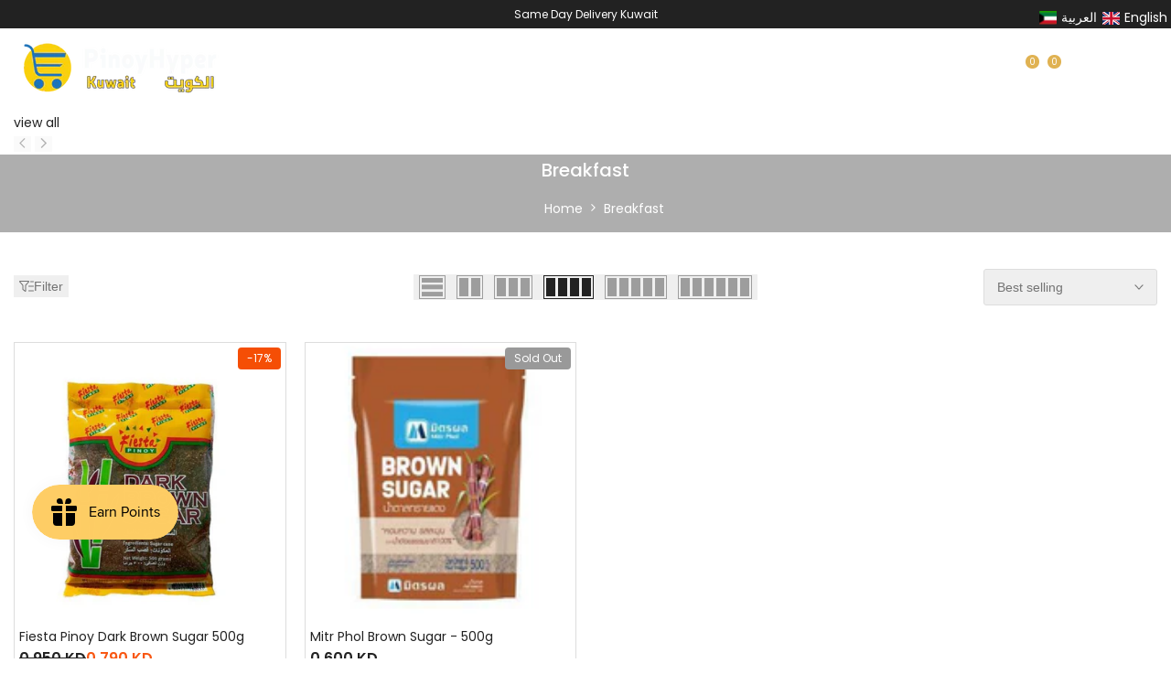

--- FILE ---
content_type: application/javascript; charset=utf-8
request_url: https://recommendations.loopclub.io/v2/storefront/template/?tags=brown-sugar&theme_id=150963355788&page=pinoyhyper.com%2Fcollections%2Fbreakfast%2Fbrown-sugar&r_type=collection&r_id=268625379468&page_type=collection&currency=KWD&shop=pinoyhyper.myshopify.com&user_id=1769311223-791706fd-5934-4b20-97bf-6e8d1727df62&locale=en&screen=desktop&qs=%7B%7D&client_id=b0d845d2-5189-472f-a730-da08f2eb634a&collection=breakfast&cbt=true&cbs=true&market=1012203660&callback=jsonp_callback_44784
body_size: 156
content:
jsonp_callback_44784({"visit_id":"1769311227-908c100f-f909-4c21-bee1-e3f38f09673a","widgets":[],"product":{},"shop":{"id":23231,"domain":"pinoyhyper.com","name":"pinoyhyper.myshopify.com","currency":"KWD","currency_format":"{{amount}}0 KD","css":"","show_compare_at":true,"enabled_presentment_currencies":["KWD"],"extra":{},"product_reviews_app":"judge_me","swatch_app":null,"js":"","translations":{},"analytics_enabled":[],"pixel_enabled":true},"theme":{"css":""},"user_id":"1769311223-791706fd-5934-4b20-97bf-6e8d1727df62"});

--- FILE ---
content_type: application/javascript; charset=utf-8
request_url: https://searchanise-ef84.kxcdn.com/preload_data.7P4L8W0V4E.js
body_size: 10127
content:
window.Searchanise.preloadedSuggestions=['dry fish sap sap','hair color','dr rashel','bl cream','cream silk','skin white','vitamin c','beauty and','dried fish','soy sauce','body lotion','cup noodles','coconut milk','glutinous rice','nestle cream','face wash','body wash','beauty products','fruit cocktail','dove soap','vaseline lotion','hair oil','vitamin e','boy bawang','whitening cream','condensed milk','sy glow','nivea lotion','lucky me','face serum','face cream','magic sarap','and v to','niacinamide serum','make up','cotton pads','baking soda','baby oil','cotton balls','nata de coco','honest glow','spaghetti sauce','whitening soap','gluta c','stick o','dry fish','sunblock cream','ice cream','cream for face','peanut butter','ponds cream','silver swan','sky flakes','nivea cream','panty liner','dr ra','hair c','dr ras','skin care','chicken feet','nescafe 3 in 1','dr alvin','gluta white','dr r','sun screen','beauty white','rdl babyface','shampoo and conditioner','peeling lotion','myra e','kojie san','corned beef','close up','dr rashe','creamsilk conditioner','brown sugar','cotton buds','vc toner','beauty white soap','rejuvenating set','you glow','smart watch','body soap','lotion whitening','niacinamide soap','coconut oil','green tea','body scrub','night cream','brilliant set','jasmine rice','feminine wash','hair clip','lux soap','facial cleanser','nescafe classic','cream face','eden cheese','skin white lotion','mobile accessories','magic sara','the ordinary','hair colo','bear brand','face powder','body oil','facial wash','shampoo s','ph care','tender juicy hotdog','dr al','star margarine','dr rash','garnier serum','face mask','power bank','silka lotion','colgate toothpaste','tooth paste','skin do','indomie fried noodles','cream s','sinigang mix','conditioner conditioner','kojic soap','skin lite','ls bl cream','pancit canton','fudgee bar','vaseline petroleum','roll on','sun block','castor oil','papaya soap','silka soap','moisturizing cream','color hair','perfume body','tender jui','sunsilk shampoo','sun cream','retinol cream','skin light cream','bagoong alamang','sunscreen cream','packing tape','vitamin c serum','chocolate in kuwait','pancit bihon','haino teko','nail polish','serum for face','biscuits pinoy','cream o','milk powder','hair dryer','slice bread','skin w','tooth brush','vegetables fresh','sim card','magic flakes','moisturizer for face','spanish bread','you glow babe','skinlite cream','tender juicy','beauty vault','dove s','brilliant toner','rdl cream','hand cream','beauty product','dove shampoo','rdl soap','perfect skin','samsung a','magic sa','melasma cream','hair conditioner','fruit c','soap bar','rdl lotion','pekas cream','head and shoulders','kojic acid','skin light','chicken liver','new arrivals','oyster sauce','bluetooth headset','rdl lo','soap whitening','olive oil','hotdog tender juicy','kojic lotion','coca cola','pic a','phone case','dr rashel serum','coffee nescafe','you glo','super q','all purpose cream','myra e vitamin','sunscreen for face','vitamins c','golden bihon','brilliant cream','skin white soap','toast bread','garnier cream','carotone cream','luxe organix','sanitary napkin','pineapple juice','cotton pad','century tuna','papaya lotion','korean noodles','indomie noodles','cooking food','skin doc','victoria world','lucky m','salicylic acid','niacinamide cream','skin doctor','pancit can','daily scent','head and shoulder','crispy fry','corn beef','apple cider','brilliant soap','slimming coffee','mobile phone','pantene shampoo','dr a','cup noo','glysolid cream','kojic san','kojic s','retinol serum','bread pan','dark spot','hair dye','skin d','goree soap','vitamin e cream','face whitening cream','face c','cream sil','chia seeds','coffee mate','hotdog 1kg','bl c','sotanghon noodles','hair co','glutathione capsule','fruit coc','skin whi','head set','fresh fish','boy bawa','snow bear','vc t','great taste','rice cooker','beauty soap','soy sa','skin perfection','dried fi','eye cream','aloe vera','body spray','beauty whi','fish fresh','nivea deodorant','cotton ball','garnier hair color','cheese ring','efficascent oil','honest glo','milk fish','pyary soap','nescafe original','coconut powder','turmeric soap','kiss beauty','brilliant sunscreen','sunflower oil','hair serum','biscuit cookies','sy glo','nata de','ajinomoto seasoning','soy s','sanitary pads','bagoong spicy','tender juic','fruit cock','rdl papaya','sweet corn','chips snack','vc ton','boy b','soft drinks','sweet potato','hot dog','vc to','bluetooth earphone','bench cologne','baby face','perfume spray','vatika shampoo','myra e vitamins','cup no','always pads','spaghetti combo','vegetables and fruits','mang juan','dove cream','you g','cream si','dried fis','banana chips','bl soap','tempered glass','pancit ca','pancit cant','evaporated milk','fudge bar','ponds facial wash','kojic cream','beef loaf','mega sardines','dried f','frozen foods','oil for hair','mr chips','ladys choice','hair brush','apple cider vinegar','cup n','mang tomas','shower gel','deodorant for women','ms tsung','tender ju','sky f','cooking oil','hair cream','beauty white capsule','hydra moist','bio oil','eye liner','hair d','sulfur soap','toblerone chocolate','brilliant s','cup cake','chocolate galaxy','star mar','cheez it','dr davey','sakura lotion','del monte','sky fla','st ives','under arm','slippers ladies','hotdog chicken','magic sar','silver swan soy sauce','mouth wash','hair col','nivea lo','sy glow lotion','silver swa','moisturizer cream','sy g','vaseline lo','cotton b','whitening lotion','combo offer','glutinous rice flour','water bottle','banana saba','tinted sunscreen','rebisco crackers','skin li','fruit salad','a bonne','clear shampoo','skyflakes crackers','petroleum jelly','skin magical','bread toast','dark spots','skin whit','macaroni salad','honest g','hair b','baking so','vegetables leaves','rosemary oil','macaroni salad combo','feeling lotion','gluta w','phone stand','baking powder','detergent powder','eskinol facial cleanser','mr gulaman','datu p','chocolate milk','new arrival','rice jasmine','dry fi','garnier face wash','aloe v','day cream','maxi p','rdl lot','juicy cologne','spring roll','star ma','lip balm','carotone serum','the o','her skin','brilliant skin','fresh & white','frozen food','dove so','luxe or','sky fl','beauty w','a bonn','lip tint','luncheon meat','make up set','travel bag','skin white cream','napkin pads','manicure set','facial cream','bl cre','sardines mega','brilliant sun','hair comb','vitamin e lotion','habibi soap','myra e vitamin e','collagen set','quaker oats','dove lotion','japanese cream','toothpaste offer','kopiko blanca','merry sun','bagoong balayan','whitening face cream','body lo','fish sauce','bar soap','vaseline lip','the or','dry f','rdl s','pantene conditioner','rdl baby','saba banana','ear buds','cup noodle','honest glow serum','brown rice','rdl cleanser','can goods','fresh milk','all p','goree beauty cream','goree lotion','a bo','pancit c','buko salad','chicken f','maxi peel','lip care','skin wh','vaseline lip therapy','aha serum','olay day and night cream','nestle all purpose cream','body was','vitamin c cream','goree set','fruit co','alpha arbutin','hair straightener','ls bl','sun s','bagoong dagupan','dr rashel cream','sunblock for face','pee wee','face moisturizer','rose water','dr althea','magic s','stress tab','tender j','kojic so','kagayaku soap','mama sitas','cheese it','slimming tea','headset wireless','beauty and sy soap','dr alv','gluta lipo','toner face','sticky rice','drinks and beverage','biofit tea','body s','golden me','chicken hotdog','keratin conditioner','enchanteur lotion','luxe o','sunscreen spf 50','perfume for women','barrio fiesta','jack n jill','bb cream','bath towel','a b','goree cream','pansit bihon','skin per','fresh and white','head an','face s','sky flak','niacinamide s','soap box','hair re','hair mask','melacare cream','facial was','panty liners','hair care','ponds serum','head phone','cream silk conditioner','cup nood','body cream','tawas powder','coconut juice','skin fighter','condense milk','malagkit rice','soy sau','rice flour','t shirt','case mobile','kojic a','dove soa','baking s','retinol set','eskinol papaya','snail white','vaseline jelly','stik o','corn flour','maxi pee','chicken fee','frozen collagen','butter coconut','lucky me noodles','ice c','cheese cake','peeling lo','silka papaya','dove conditioner','kojie sa','magic cream','cotton bu','slimming belt','maxi feel','coconut cream','headset bluetooth','top gel','lip serum','sun protection','beauty milk','kojic soa','face cre','dr rashel set','sky flake','cream for','datu puti','ph ca','head a','soy sauc','always sanitary pads','skin lite cream','stc card','rdl c','beauty cream','comb hair','love jojo','mela care','face care','dry fis','facial foam','slim belt','hair growth','fruits and vegetables','ph c','lux s','datu puti soy sauce','her choice','star marga','mama sita','beauty va','rdl papa','gluta whi','vibrant glamour','glutinous ri','powder milk','bath soap','argentina corned beef','safeguard soap','datu put','bremod hair color','ascorbic acid','face was','centella serum','tomato sauce','butter cream','collagen capsule','glycolic acid','skin p','cream fo','maxi peel 3','lucky me beef','nata de co','toasted bread','coffee mug','chia seed','herbolene aloe petroleum jelly','nata de c','jergens lotion','bagoong guisado','body sc','skin doctor sunblock','star m','dairy milk','sotanghon cup noodles','bread and toast','coconut m','tide powder','macaroni pasta','face soap','sinigang mi','ding don','cotton p','charger type c','all pu','dr alvi','kojie san soap','kitchen were','lishou coffee','lotion spf','bihon pancit','chin chun su','johnson cream','eden ch','honest glow soap','vicks inhaler','bra set','underarm whitening','rdl bab','niacinamide lotion','snacks chips','panty lin','myra e lotion','mogu mogu','fairy skin','dark s','chicken skin','johnson baby powder','luxe organi','coconut water','collagen c','himalayan salt','jasmine rice 5kg','eden c','boy ba','rice c','coconut mil','the ord','head and','boy bawan','baby powder','bear b','garnier s','palmolive conditioner','rdl t','lip gloss','fish crackers','nivea deo','kiss b','signal toothpaste','creamsilk keratin conditioner','datu pu','baby oi','snowbear candy','skyflakes biscuits','dr hancy','luggage bag','dingdong snack','fruit cocktail del monte','argan oil','hair dry','type c','apple c','face m','rexona deodorant','conditioner shampoo','collagen serum','olay c','gluta soap','peanut bu','phone holder','hair remover','palmolive soap','vacuum bag','ginger shampoo','fam pads','for hair','screen protector','cheese powder','napkin with wings','body scr','kojic serum','butter toast','face cream whitening','corn starch','head & shoulder','beauty vaul','coffee 3 in 1','a bonnè lotion','moisturizing cream for face','glycerin cream','pretty peach','nivea roll on','skin l','korean product','cotton pa','face cleanser','cup noodl','skinwhite lotion','ding dong','fish ball','headset wire','star bread','mane n tail','brown s','all pur','samsung case','gluta whitening','pyary turmeric soap','close u','banana leaves','melacare whitening cream','dove body wash','silver s','olay day cream','nata d','rebisco biscuits','dark spo','hair s','nata de coc','soft drink','dr rashel s','squid ball','energen vanilla','slimming capsule','kiss bea','nivea lot','bluetooth headphones','silka cleanser','ice crea','electric fan','spaghetti sau','biko combo','olay cream','ri chee','j skin','rdl p','nestle cr','hair g','beauty wh','bleaching soap','nivea c','sun sc','face scrub','body scru','vaseline lot','rosmar kagayaku','ponds toner','wireless bluetooth','coconut mi','bear bra','buko pandan','beef meat','powder face','gluta whit','socks women\'s','head and s','kojic aci','apple ci','hair treatment','goree c','ordinary serum','nestle c','graham crackers','sinigang sa sampalok','hair iron','jasmine ri','face toner','lux body wash','corn flakes','rdl papaya lotion','palmolive shampoo','ponds c','wireless headset','body w','abonne lotion','peanut b','aloe vera shampoo','rdl l','eden che','brown su','body wa','lady\'s choice','ring light','face wa','mayonnaise 236ml','sardines fish','rdl no','pinky secret','nestle crea','face w','alicafe 3 in 1','vitamins capsule','bluetooth speaker','collagèn lotion','kasoy oil','brilliant su','hopia ube','earphone bluetooth','glutinous r','beauty whit','rdl to','avocado fruit','silka lo','spaghetti party combo pack','jasmin rice','vaseline l','you gl','nutella chocolate spread 750g','eyebrow pencil','baby bench','young coconut','magic fla','shaver for ladies','belo soap','false teeth','ice cream dessert','hair shampoo','kojic ac','milk po','carotone lotion','white flower','black coffee','magic f','vc tone','ponds powder','bench body spray','lemon grass','the elf','korean products','foot scrub','piattos cheese','you glow ba','beauty v','johnson baby','bleaching cream','vita shape','fish oil','eye brow','powder detergent','clover chips','sun scree','baking sod','shampoo palmolive','himalayan oil','soy sauce silver swan','rdl b','glysolid lotion','pert shampoo','vaseline gluta','himalaya face wash','face crea','chicken li','ice cre','lotion nivea','sun c','nail c','hair dr','all purpose','sakura lo','nissin ramen','kiss beauty sunscreen','victoria perfume','noodles pancit canton','la la','oil hair','white sugar','sweet po','spaghetti noodles','cotton ba','lux so','body lot','collagen cream','silk soap','nivea crea','hair m','fruit cocktai','energen chocolate','sun block cream','umbrella rice','headset with wire','scar remover','vitamins supplement','oishi spicy','eden chee','black rice','cover case','belo sunscreen','green mango','sun b','serum whitening','head and sh','cotton bud','bl crea','whitening capsule','always pad','under a','cup noodles sotanghon','bed sheet','napkins with wings','belo cream','dove c','instant noodles','rdl ton','body mist','hair st','goree serum','kaong red','face cr','nivea lotio','face ser','corned bee','papaya lo','gluta wh','dr.rashel serum','face seru','nivea s','hair wax','dr alvin soap','biscuit original','ms t','amla oil','whitening s','lip ba','himalaya cream','dove deodorant','likas papaya soap','fruit cockta','efficascent extreme','fried sardines','slimming co','facial wa','collagen mask','bear bran','peanut butter creamy','pepsi can','carotone soap','beauty of joseon','beauty vau','brown suga','bear brand milk','glow babe','corn bits','napkin period','dr da','skin perfe','ponds crea','day and night cream','collagen soap','powder soap','biscuits 10x31g','مزيل عرق','mobile case','hair removal','the ordina','coco mama','mango fruit','luxe organic','slice b','hair oi','dr blem','pregnancy test','you glow b','kasoy cream','chocolate powder','face po','vatika oil','baby fa','nail color','shoes for women','eden cheese 165g','aloe vera gel','hair dy','oral b','dr wong','serum vitamin c','lemon square','sunsilk conditioner','johnson baby oil','organic skin','fabric conditioner','glutinous ric','skin doctor sunblock cream','derma roller','peanut butt','deodorant cream','skin doct','hair spray','hair gro','del mon','you glow bab','chicken sotanghon','fairy skin set','fam napkin','green peas','sy glow soap','tapioca pearl','rebisco butter','foot cream','fish cracker','green t','toothpaste colgate','gluta hya','bench perfume','her c','hair mas','glutathione soap','kojic toner','snow b','kopiko brown','rdl as','ligo sardines','slimming c','pad lock','nestle cre','hair clips','hair dye shampoo','nata de coco green','chicken l','hair o','skin whitening','yoko cream','garnier c','bihon combo','sakura set','eye serum','johnson soap','color for hair','dark spot remover','facial c','aji no moto','bear brand milk powder','aloe ve','ph car','hair r','alcohol casino','alpha ar','tender care','skin docto','hair band','kojic set','vaseline lotio','rexona women','sotanghon instant','magic fl','chicken breast','oppo a','enchanteur powder','black shampoo','packing tape brown','butter c','tipas hopia','mr chip','dr rashel toner','corn b','a bon','rdl n','papaya s','food coloring','honest glow set','feminine was','beauty p','night c','maggi magic sarap','nutella chocolate spread 400g','porcelana astringent','panty li','dietary supplement','ali ca','face mas','fruit cockt','todays mixed fruit','nissin cup noodles','myra lotion','hair str','rice 5kg','dr skin','sy gl','alpha a','salicylic acid cream','lotion papaya','tender juicy hotdog purefoods','luxe orga','beauty white s','alada soap','baby o','lotion vaseline','wireless earphone','st dalfour','garnier shampoo','panty l','head and shou','dove deo','noodles indomie','johnson powder','alaska condensada','boy bawang cornick','milo energy drink','negra soap','nail set','sardines hot and spicy 155gm','her choi','corn bee','lady soft','hair accessories','hair stra','belo s','liver spread','kojic sa','type c charger','band aid','fairy ski','tang juice','nivea soap','skinwhite soap','daily s','tuna can','face ma','doctor skin','fast charger','head and shoul','power ba','vc toner 500ml','brilliant rejuvenating set','mama s','skin lit','red rice','olay natural white','vicks vaporub','ariel powder','nivea l','boy baw','noodles cup','honest gl','whitening lo','spanish b','chicken s','kiss be','pancit canton sweet and spicy','rdl pa','tender juicy ho','jasmine r','gluta white cream','glutathione collagen','kaong green','nivea soft','underarm cream','goree s','peeling lot','hair colour','glutinous flour','inkax wireless','hair cl','beauty white collagen','tinted sun','yoga mat','salad combo','moisturizer cream for face','kojic lo','cheese whiz','ascorbic acid vitamin c','potato chips','lishou slimming coffee','face pow','clothes women','almond oil','facial scrub','spaghetti sa','dr alvin toner','acne cream','phone c','lucky me sotanghon','collagen drink','likas papa','dr alvin set','hair grow','ever beauty','chicken cubes','star margar','bra panty','nescafe c','silver sw','pineapple chunks','green cross','samsung a1','soap powder','foot file','nescafe gold','roller coaster','indomie instant','palmolive s','nivea cre','diana fils','lux soa','under ar','shampoo conditioner','samsung galaxy','knorr cubes','toblerone box','dove sha','creamsilk keratin','vit c','baby face rdl','spaghetti s','ls b','lactacyd feminine wash','max candy','lemon s','phone accessories','nail poli','vitamins e','hair removal cream','gluta capsule','fudgee barr','mountain dew','silka s','cathy doll','milk pow','sugar brown','pancit canto','slippers women','coca c','hot do','fresh vegetables','deodorant spray','lux bath soap','dr s','real me','maxi pe','nova chips','olay crea','cream f','sanitary pad','dove lo','smart wat','luxe org','wax hair removal','mega sar','skin f','coffee m','potent c','traveling bag','peeling lotion face and body','hotdog 500g','power b','mama earth','super glue','mobile phones','rdl loti','anti aging','dr alt','rdl so','collagen s','clean and clear','cerave cream','beef noodles','head band','hair remo','slice brea','star marg','magic chips','eye b','hair rem','bear br','sakura cream','skin doctor sun','body serum','care free','soap for face','vitamin c capsule','beauty pro','niacinamide moisturizer','shaver for hair','cream silk green','detox slim','head and shoulders shampoo','ooredoo prepaid recharge card','bluetooth microphone','snacks combo','rdl sunblock','lipstick matte','tasty bread','hair ma','sunscreen spf','shark oil','dr rashel sun','coconut oi','rice cook','vaseline g','honest glow products','johnson lotion','victoria se','juice drinks','beauty o','nescafé creamy','aloe ver','milk fi','black h','red wine','belo sun','foundation cream','case for','winter jacket','centrum multivitamin','brilliant suns','salicylic a','panty line','dove sh','axis y','rosmar soap','facial w','the ordin','zain card','dove sham','lumpia roll','rdl lotio','iphone charger','honest glow s','dr han','rdl whitening cream','kagayaku set','black s','skin c','pekas toner','ar vitamin e','soothing gel','oyster sau','kojie s','buko salad combo','foot s','centella set','medicine for','conditioner keratin','aloe vera moisturizer','ms ts','disaar shampoo','e oil','magic c','555 fried sardines','rdl a','dark spot cream','vaseline gluta hya','dried fish bisugo','sakura lot','bread crumbs','star margarin','smart wa','fair lovely','signal tooth paste','lipton tea','spaghetti pasta','retinol c','body care','chocolate drink','perfume men','toothbrush colgate','nail p','so in love','hair color shampoo','papaya cream','fresh and white cream','milk bread','mama si','sea food','azelaic acid','ginisa mi','sunblock spf','skin fi','you glow beauty white','aishi tokyo','whitening so','atay ng manok','elica cream','himalaya shampoo','body lotio','bioderm soap','poten cee','silka papaya soap','nail cleaning','blem dr','papa feel','himalayan pink salt','coffee black','melasma remover','chicken wings','niacinamide ser','rdl lotion papaya','indomie mi goreng','eye c','sweet c','hand c','niacinamide seru','milk f','victoria world perfume','hair seru','ethyl alcohol','placenta soap','golden b','food c','peeling lotio','nail po','realme case','luggage trolly','christmas tree','st i','ube bread','graham biscuit','luxe organ','fiesta pinoy','rosmar product','gulaman powder','bottle water','pall mall','corn f','hair ser','hair t','bihon noodles','combo pack','ph care feminine wash','gluta cream','recharge card','foot care','bangus fish','ponds cre','baby cologne','permanent hair color','chips combo','medicine for headache','fudgee ba','skin ma','cargo box','night crea','cuticle remover','pinoy food','mobile stand','pekas c','alamang bagoong','all purpo','kotex pads','bag pack','chia see','coconut po','packing tap','fairy skin sunscreen','body l','condensed creamer','nail care','downy fabric softener','de san','pantene shampoo and conditioner','cat food','dr dave','mango fresh','daily sce','belo essentials','maxi peel cream','sri lankan products','argentina beef loaf','glutathione c','multi vitamins','skin perfect','cleanser face','hotdog purefoods','mayonnaise salad','ginger tea','canned foods','roll o','rejuv set','feelin fresh','magic creams','rdl papaya soap','can good','face moisturizer cream','niacinamide so','ice cr','skincare face','pekas crea','the ordinar','sun bloc','kraft cheese','jasmine ric','pancit canton kalamansi','corned b','eskinol natural','ash blonde','rdl pap','ice cream cream','bio aqua','green mask','el maha','mega sa','lye water','cerave moisturizing','dr rac','slippers black','fish cra','himalaya soap','gluta lotion','rdl cle','skin magi','ponds facial','beauty glow','habibi s','body sp','fam na','face oil','belo deodorant','tawas soap','thailand product','dingdong mixed','rdl clean','sandwich spread','kasoy c','hair color black','dove b','haino te','sim car','hair cli','mongo mongo','rdl cl','sky flakes crackers','nana pads','olay cre','gluta gen c','hair blo','ladys choi','goree day and night cream','rdl baby fa','myra e c','vitamin d','night dress','perfect s','dr d','body so','dr ha','magic flak','ladys c','hair gel','glutathione collagen glow','super bawang','colgate toothbrush','sugar white','sun scr','detergent powder washing','baby f','lady s','ube flavor','ube c','v cut','panty bra','fresh f','shampoo dove','buttered toast','sakura s','koji san','stresstabs multi vitamin','her ch','sardines combo','face se','oishi prawn','rice coo','sun screen cream','sun flower oil','cupp keyk','face massage','himalayan soap','silka papa','youngs town','facial toner','selfie stick','elvive shampoo','baking soda powder','vaseline lip balm','baby fac','mena cream','alpha arbutin serum','chicken fe','gluta c lotion','hair br','soy sou','cleanser for face','coca col','sun cre','coffe mate','white s','fruit sala','cream 21 lotion','cornstarch flour','liver chicken','vitamin e oil','head and sho','dettol soap','blush on','body shaper','pansit c','bihon or pansit-bihon','dove body','packing ta','memory card','ponds fa','cocoa powder','anti acne','food color','brilliant t','kojie san cream','lip bal','chewing gum','rice toner','pimple patch','banana l','food supplement','555 sardines value pack','hair tie','ube halaya','banana chip','ube con','ding ding','fresh a','betadine feminine wash','vaseline original','bangus milk fish','beauty white so','sliced bread','garnier facial wash','noodles pack','face p','lux or','massage oil','milk fis','shrimp paste','kagayaku glutathione','olay night cream','food colo','skin white cleanser','anua serum','mouth spray','3 in 1 coffee','you glow soap','hair straight','pine apple','cheddar cheese','sun scre','hair strai','tea bag','rdl clea','nescafe creamy white','dr rashel vitamin c','keratin treatment','rejuvenating toner','safe guard','muncher green peas','tawas deodorant','feeling lo','chick boy','filipino food','hot d','sports bra','fresh an','chia s','garnier ser','brown sug','vitamin e capsule','fudgee bar chocolate','red bull','sy glow set','dr dav','watch for women','baking po','fresh fi','sweet pota','skin perf','vaseline oil','kitchen tools','lucky me chicken','tempered g','lip b','slippers for home','bremod hair','skin cream','donya maria','hair bru','sleep wear','lux o','white beauty','kojic c','nail polis','crispy fr','lunch box','ginisa mix','glutinous rice 1kg','sanitary napkin pads','under wear','bonne lotion','scar removal','papaya so','always na','beverages drinks','mang t','nissin cup','beauty white cap','dr rashel product','rice soap','tinted s','mr gu','dove de','brilliant sunblock','teeth whitening','breading mix','dr alth','power ban','anti a','push up bra','rdl facial cleanser','magic flake','whitening toothpaste','mr c','salicylic acid toner','clear s','facial mask','mane n tail shampoo','pyary turmeric','maxi peel zero','body wash liquid','frozen f','breast cream','tender juicy h','hansel biscuit','feeling lotion skin care','garnier seru','butter cookies','dr althe','perfume for men','earphone wireless','eden chees','honor x','sago tapioca','black co','medicine for cough','turmeric oil','dr.rashel cream','condensada sweetened','beef loa','food s','katialis ointment','the serum niacinamide','oyster sa','skin m','skin doctor s','bar bilat','sinigang m','frozen fish','fish c','balon balonan','sling bag','beauty pr','beauty s','daily scen','sunblock lotion','black heads','brilliant serum','silka lot','charger cable','silka so','myra e ca','oppo case','native malagkit','organic skin underarm','hair bl','ali cafe','goree gold','sweet potat','stand phone','eskinol cleanser','color hai','sunscreen brilliant','glow lean','avocado fresh','rebisco choco','frozen c','slice bre','tea tree','cream cheese','shoes nike','t s','night wear','red horse','graham biscuits','nivea so','tresemme shampoo and conditioner','energy drink','rosemary shampoo','mini fan','toblerone milk chocolate with','laundry soap','nescafe stick','anti dandruff shampoo','nivea body lotion','long beans','chocolate mix','collagen toner','can foods','slim tea','hand crea','comfort fabric','soap b','toast b','kojic acid soap','castor oi','inkax bluetooth','kiss beau','safeguard white','magic crea','honest glow sunscreen','chicken nuggets','biscuits cake','tea tree oil','centella toner','sensodyne toothpaste','samsung charger','rdl sun','banana ketchup','vibrant g','night cre','head s','belo lotion','great taste choco','retinol s','skin white lo','tuna fish','loreal shampoo','eye mask','n green','lipton green tea','sun crea','body oi','tide bar','shredded coconut','del mo','dove bo','facial clean','hotdog sadia','gluta white lotion','chocolates all','black hair','tooth b','korean food','dove con','cetaphil product','spanish brea','screen p','purefoods hotdog','888 under arm cream','foot mask','soya sauce','niacinamide soa','brilliant rejuvenating','luxe slim','ujooba beauty cream','milk p','black hair dye','hyaluronic acid','bath s','whitening soa','lazy cream','deodorant nivea','3in1 coffee','banana lea','sim ca','always pa','rdl soa','hikari sun','cream silk keratin','sun flower','spring r','health and beauty','skin care product','brown ri','sinigang mix sa sampalok','fish sau','golden m','foundation powder','body lotion whitening','facial wash for face','water b','oyster sauce mama sitas','ajinomoto mix','retinol crea','pepsi bottle','papaya lot','sweet co','glutinous rice 1 kg royal rice','make u','black hair shampoo','facial cl','sweet pot','garnier night cream','signal too','shea butter','san marino','whitening lot','milo powder','vatika conditioner','spring ro','fresh fis','vaseline gl','skin ca','porcelana toner','vaseline body oil','fruit sa','omega pain killer','eye bro','slim coffee','sim c','vaseline s','vaseline cream','cheese po','water bo','silka lotio','iron for clothes','merry s','johnson b','green c','ms tsu','lemon sq','facial cle','cream 21 cream','condensed filled milk 300ml','neck pillow','garnier se','melasma c','ordinary niacinamide','kopiko b','zain recharge','shoes women','boy bawang garlic','packing t','st dal','nail pol','skinlite lotion','some by mi','weighing scale','sri lanka','eye crea','skin perfec','habibi babad soap daily','stc recharge','carefree pantyliner','rdl facial','phone ca','chili powder','mr gula','goree avocado','pancit b','cup keyk','mang jua','vatika hair cream','daily sc','laundry powder','johnson ba','surf powder','green m','shrimp frozen','samsung a0','coffee ma','fresh and w','rdl ast','face moi','japan cream','serum niacinamide','lip t','electric kettle','mackerel fish','skin pe','fudgee b','basmati rice','signal tooth','screen pro','peanut butte','peanut butter spread','johnson bab','spaghetti sauc','whitening cre','digestive biscuits','golden bi','porcelana cream','vaseline loti','peeling soap','socks black','buko sala','glutathione lotion','canton noodles','phone cover','rdl crea','niacinamide toner','curry powder','silka papaya lotion','lady choice','health care','toothbrush oral b','sleeping mask','واقي شمس','bubble gum','salonpas patch','brilliant lotion','olay cr','drinking water','ensaymada bread','japan sakura','squid balls','color ha','mineral water','gluta white serum','water drink','hot water bag','creme 21 lotion','lip s','roll on deodorant','star margari','pyary s','mouth was','poten c','chin c','vitress hair','fairy s','whitening serum','abutine 3c3','fresh white','alo vera','garnier cleanser','dr h','sinigang mix with gabi','the el','clip for hair'];